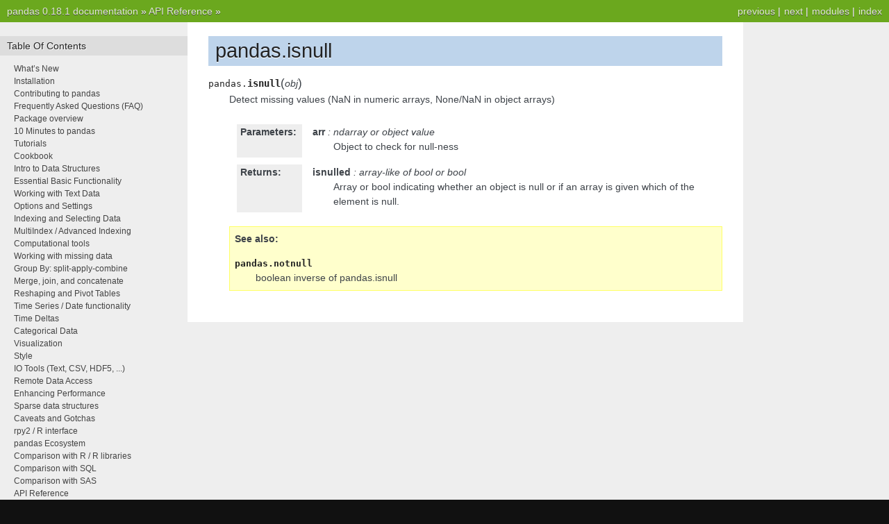

--- FILE ---
content_type: text/html
request_url: https://pandas.pydata.org/pandas-docs/version/0.18.1/generated/pandas.isnull.html
body_size: 2507
content:

<!DOCTYPE html PUBLIC "-//W3C//DTD XHTML 1.0 Transitional//EN"
  "http://www.w3.org/TR/xhtml1/DTD/xhtml1-transitional.dtd">


<html xmlns="http://www.w3.org/1999/xhtml">
  <head>
    <meta http-equiv="Content-Type" content="text/html; charset=utf-8" />
    
    <title>pandas.isnull &mdash; pandas 0.18.1 documentation</title>
    
    <link rel="stylesheet" href="../_static/nature.css" type="text/css" />
    <link rel="stylesheet" href="../_static/pygments.css" type="text/css" />
    
    <script type="text/javascript">
      var DOCUMENTATION_OPTIONS = {
        URL_ROOT:    '../',
        VERSION:     '0.18.1',
        COLLAPSE_INDEX: false,
        FILE_SUFFIX: '.html',
        HAS_SOURCE:  true
      };
    </script>
    <script type="text/javascript" src="../_static/jquery.js"></script>
    <script type="text/javascript" src="../_static/underscore.js"></script>
    <script type="text/javascript" src="../_static/doctools.js"></script>
    <link rel="top" title="pandas 0.18.1 documentation" href="../index.html" />
    <link rel="up" title="API Reference" href="../api.html" />
    <link rel="next" title="pandas.notnull" href="pandas.notnull.html" />
    <link rel="prev" title="pandas.factorize" href="pandas.factorize.html" /> 
  </head>
  <body>
    <div class="related">
      <h3>Navigation</h3>
      <ul>
        <li class="right" style="margin-right: 10px">
          <a href="../genindex.html" title="General Index"
             accesskey="I">index</a></li>
        <li class="right" >
          <a href="../py-modindex.html" title="Python Module Index"
             >modules</a> |</li>
        <li class="right" >
          <a href="pandas.notnull.html" title="pandas.notnull"
             accesskey="N">next</a> |</li>
        <li class="right" >
          <a href="pandas.factorize.html" title="pandas.factorize"
             accesskey="P">previous</a> |</li>
        <li><a href="../index.html">pandas 0.18.1 documentation</a> &raquo;</li>
          <li><a href="../api.html" accesskey="U">API Reference</a> &raquo;</li> 
      </ul>
    </div>
<div class="content-wrapper">
    <div class="content">
        <div class="document">
            <div class="sphinxsidebar">
                <h3>Table Of Contents</h3>
                <ul class="current">
<li class="toctree-l1"><a class="reference internal" href="../whatsnew.html">What&#8217;s New</a></li>
<li class="toctree-l1"><a class="reference internal" href="../install.html">Installation</a></li>
<li class="toctree-l1"><a class="reference internal" href="../contributing.html">Contributing to pandas</a></li>
<li class="toctree-l1"><a class="reference internal" href="../faq.html">Frequently Asked Questions (FAQ)</a></li>
<li class="toctree-l1"><a class="reference internal" href="../overview.html">Package overview</a></li>
<li class="toctree-l1"><a class="reference internal" href="../10min.html">10 Minutes to pandas</a></li>
<li class="toctree-l1"><a class="reference internal" href="../tutorials.html">Tutorials</a></li>
<li class="toctree-l1"><a class="reference internal" href="../cookbook.html">Cookbook</a></li>
<li class="toctree-l1"><a class="reference internal" href="../dsintro.html">Intro to Data Structures</a></li>
<li class="toctree-l1"><a class="reference internal" href="../basics.html">Essential Basic Functionality</a></li>
<li class="toctree-l1"><a class="reference internal" href="../text.html">Working with Text Data</a></li>
<li class="toctree-l1"><a class="reference internal" href="../options.html">Options and Settings</a></li>
<li class="toctree-l1"><a class="reference internal" href="../indexing.html">Indexing and Selecting Data</a></li>
<li class="toctree-l1"><a class="reference internal" href="../advanced.html">MultiIndex / Advanced Indexing</a></li>
<li class="toctree-l1"><a class="reference internal" href="../computation.html">Computational tools</a></li>
<li class="toctree-l1"><a class="reference internal" href="../missing_data.html">Working with missing data</a></li>
<li class="toctree-l1"><a class="reference internal" href="../groupby.html">Group By: split-apply-combine</a></li>
<li class="toctree-l1"><a class="reference internal" href="../merging.html">Merge, join, and concatenate</a></li>
<li class="toctree-l1"><a class="reference internal" href="../reshaping.html">Reshaping and Pivot Tables</a></li>
<li class="toctree-l1"><a class="reference internal" href="../timeseries.html">Time Series / Date functionality</a></li>
<li class="toctree-l1"><a class="reference internal" href="../timedeltas.html">Time Deltas</a></li>
<li class="toctree-l1"><a class="reference internal" href="../categorical.html">Categorical Data</a></li>
<li class="toctree-l1"><a class="reference internal" href="../visualization.html">Visualization</a></li>
<li class="toctree-l1"><a class="reference internal" href="../style.html">Style</a></li>
<li class="toctree-l1"><a class="reference internal" href="../io.html">IO Tools (Text, CSV, HDF5, ...)</a></li>
<li class="toctree-l1"><a class="reference internal" href="../remote_data.html">Remote Data Access</a></li>
<li class="toctree-l1"><a class="reference internal" href="../enhancingperf.html">Enhancing Performance</a></li>
<li class="toctree-l1"><a class="reference internal" href="../sparse.html">Sparse data structures</a></li>
<li class="toctree-l1"><a class="reference internal" href="../gotchas.html">Caveats and Gotchas</a></li>
<li class="toctree-l1"><a class="reference internal" href="../r_interface.html">rpy2 / R interface</a></li>
<li class="toctree-l1"><a class="reference internal" href="../ecosystem.html">pandas Ecosystem</a></li>
<li class="toctree-l1"><a class="reference internal" href="../comparison_with_r.html">Comparison with R / R libraries</a></li>
<li class="toctree-l1"><a class="reference internal" href="../comparison_with_sql.html">Comparison with SQL</a></li>
<li class="toctree-l1"><a class="reference internal" href="../comparison_with_sas.html">Comparison with SAS</a></li>
<li class="toctree-l1 current"><a class="reference internal" href="../api.html">API Reference</a><ul class="current">
<li class="toctree-l2"><a class="reference internal" href="../api.html#input-output">Input/Output</a></li>
<li class="toctree-l2 current"><a class="reference internal" href="../api.html#general-functions">General functions</a><ul class="current">
<li class="toctree-l3"><a class="reference internal" href="../api.html#data-manipulations">Data manipulations</a></li>
<li class="toctree-l3 current"><a class="reference internal" href="../api.html#top-level-missing-data">Top-level missing data</a><ul class="current">
<li class="toctree-l4 current"><a class="current reference internal" href="">pandas.isnull</a></li>
<li class="toctree-l4"><a class="reference internal" href="pandas.notnull.html">pandas.notnull</a></li>
</ul>
</li>
<li class="toctree-l3"><a class="reference internal" href="../api.html#top-level-conversions">Top-level conversions</a></li>
<li class="toctree-l3"><a class="reference internal" href="../api.html#top-level-dealing-with-datetimelike">Top-level dealing with datetimelike</a></li>
<li class="toctree-l3"><a class="reference internal" href="../api.html#top-level-evaluation">Top-level evaluation</a></li>
<li class="toctree-l3"><a class="reference internal" href="../api.html#testing">Testing</a></li>
</ul>
</li>
<li class="toctree-l2"><a class="reference internal" href="../api.html#series">Series</a></li>
<li class="toctree-l2"><a class="reference internal" href="../api.html#dataframe">DataFrame</a></li>
<li class="toctree-l2"><a class="reference internal" href="../api.html#panel">Panel</a></li>
<li class="toctree-l2"><a class="reference internal" href="../api.html#panel4d">Panel4D</a></li>
<li class="toctree-l2"><a class="reference internal" href="../api.html#index">Index</a></li>
<li class="toctree-l2"><a class="reference internal" href="../api.html#categoricalindex">CategoricalIndex</a></li>
<li class="toctree-l2"><a class="reference internal" href="../api.html#multiindex">MultiIndex</a></li>
<li class="toctree-l2"><a class="reference internal" href="../api.html#datetimeindex">DatetimeIndex</a></li>
<li class="toctree-l2"><a class="reference internal" href="../api.html#timedeltaindex">TimedeltaIndex</a></li>
<li class="toctree-l2"><a class="reference internal" href="../api.html#window">Window</a></li>
<li class="toctree-l2"><a class="reference internal" href="../api.html#groupby">GroupBy</a></li>
<li class="toctree-l2"><a class="reference internal" href="../api.html#resampling">Resampling</a></li>
<li class="toctree-l2"><a class="reference internal" href="../api.html#style">Style</a></li>
<li class="toctree-l2"><a class="reference internal" href="../api.html#general-utility-functions">General utility functions</a></li>
</ul>
</li>
<li class="toctree-l1"><a class="reference internal" href="../internals.html">Internals</a></li>
<li class="toctree-l1"><a class="reference internal" href="../release.html">Release Notes</a></li>
</ul>

                <h3 style="margin-top: 1.5em;">Search</h3>

                <form class="search" action="../search.html" method="get">
                    <input type="text" name="q" size="18"/>
                    <input type="submit" value="Go"/>
                    <input type="hidden" name="check_keywords" value="yes"/>
                    <input type="hidden" name="area" value="default"/>
                </form>
                <p class="searchtip" style="font-size: 90%">
                    Enter search terms or a module, class or function name.
                </p>

            </div>
             
            <div class="documentwrapper">
                <div class="bodywrapper">
                    <div class="body">
                        
  <div class="section" id="pandas-isnull">
<h1>pandas.isnull<a class="headerlink" href="#pandas-isnull" title="Permalink to this headline">¶</a></h1>
<dl class="function">
<dt id="pandas.isnull">
<tt class="descclassname">pandas.</tt><tt class="descname">isnull</tt><big>(</big><em>obj</em><big>)</big><a class="headerlink" href="#pandas.isnull" title="Permalink to this definition">¶</a></dt>
<dd><p>Detect missing values (NaN in numeric arrays, None/NaN in object arrays)</p>
<table class="docutils field-list" frame="void" rules="none">
<col class="field-name" />
<col class="field-body" />
<tbody valign="top">
<tr class="field-odd field"><th class="field-name">Parameters:</th><td class="field-body"><p class="first"><strong>arr</strong> : ndarray or object value</p>
<blockquote>
<div><p>Object to check for null-ness</p>
</div></blockquote>
</td>
</tr>
<tr class="field-even field"><th class="field-name">Returns:</th><td class="field-body"><p class="first"><strong>isnulled</strong> : array-like of bool or bool</p>
<blockquote class="last">
<div><p>Array or bool indicating whether an object is null or if an array is
given which of the element is null.</p>
</div></blockquote>
</td>
</tr>
</tbody>
</table>
<div class="admonition seealso">
<p class="first admonition-title">See also</p>
<dl class="last docutils">
<dt><a class="reference internal" href="pandas.notnull.html#pandas.notnull" title="pandas.notnull"><tt class="xref py py-obj docutils literal"><span class="pre">pandas.notnull</span></tt></a></dt>
<dd>boolean inverse of pandas.isnull</dd>
</dl>
</div>
</dd></dl>

</div>


                    </div>
                </div>
            </div>

            
            <div class="clearer"></div>
        </div>
    </div>
</div>
    <div class="related">
      <h3>Navigation</h3>
      <ul>
        <li class="right" style="margin-right: 10px">
          <a href="../genindex.html" title="General Index"
             >index</a></li>
        <li class="right" >
          <a href="../py-modindex.html" title="Python Module Index"
             >modules</a> |</li>
        <li class="right" >
          <a href="pandas.notnull.html" title="pandas.notnull"
             >next</a> |</li>
        <li class="right" >
          <a href="pandas.factorize.html" title="pandas.factorize"
             >previous</a> |</li>
        <li><a href="../index.html">pandas 0.18.1 documentation</a> &raquo;</li>
          <li><a href="../api.html" >API Reference</a> &raquo;</li> 
      </ul>
    </div>
    <div class="footer">
        &copy; Copyright 2008-2014, the pandas development team.
      Created using <a href="http://sphinx-doc.org/">Sphinx</a> 1.2.3.
    </div>
  </body>
</html>